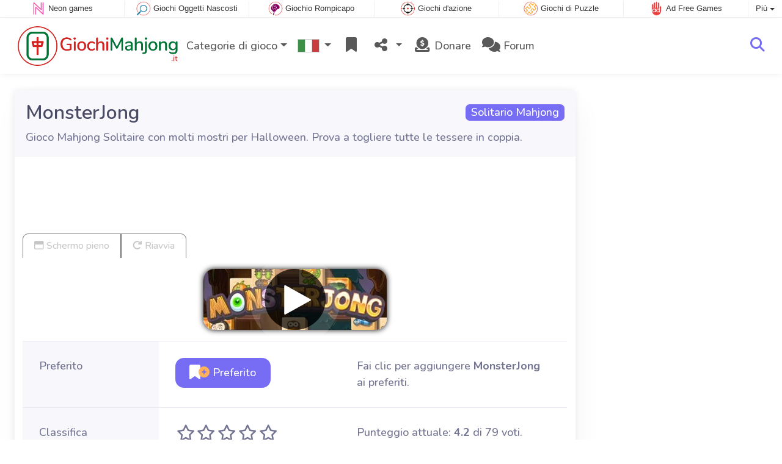

--- FILE ---
content_type: text/html; charset=utf-8
request_url: https://www.giochimahjong.it/giochi/MonsterJong
body_size: 4755
content:
<!DOCTYPE html>
<html lang="it">
<head>
	<title>MonsterJong online: Gioca online gratuitamente</title>
	<meta charset="utf-8">
	<meta name="author" content="Zygomatic">
	<!-- Programming by WebGear, webgear.nl -->
	<meta name="viewport" content="width=device-width, initial-scale=1, viewport-fit=cover">
	<link rel="preconnect" href="https://cdnjs.cloudflare.com">
	<link rel="preconnect" href="https://www.googleanalytics.com">
	<link rel="preconnect" href="https://ad-delivery.net">
	<link rel="preconnect" href="https://ade.googlesyndication.com">
	<link rel="preconnect" href="https://adservice.google.com">
	<link rel="preconnect" href="https://googleads.g.doubleclick.net">
	<link rel="preconnect" href="https://pagead2.googlesyndication.com">
	<link rel="preconnect" href="https://portal.cdn.yollamedia.com">
	<link rel="preconnect" href="https://tpc.googlesyndication.com">
	<meta name="description" content="Gioca a MonsterJong gratuitamente, gioco Mahjong Solitaire con molti mostri per Halloween. Prova a togliere tutte le tessere in coppia. Gioco Solitario Mahjong.">
	<meta property="og:title" content="MonsterJong">
	<meta property="og:site_name" content="Mahjong">
	<meta property="fb:admins" content="100000467987212">
	<meta property="og:description" content="Gioca a MonsterJong gratuitamente, gioco Mahjong Solitaire con molti mostri per Halloween. Prova a togliere tutte le tessere in coppia. Gioco Solitario Mahjong.">
	<meta property="og:type" content="game">
	<meta property="og:image" content="https://www.giochimahjong.it/uploaded/game/screenshot/monsterjong500.webp">
	<meta property="twitter:card" content="summary">
	<meta property="twitter:site" content="@mahjongsolitair">
	<meta property="twitter:site:id" content="60014368">
	<meta property="twitter:title" content="Giochi Mahjong">
	<meta property="og:url" content="https://www.giochimahjong.it/giochi/MonsterJong">
	<link rel="alternate" hreflang="en-gb" href="https://www.mahjong.co.uk/game/MonsterJong">
	<link rel="alternate" hreflang="nl" href="https://www.mahjongspelen.nl/spel/MonsterJong">
	<link rel="alternate" hreflang="de" href="https://www.mahjongspielen.de/spiel/MonsterJong">
	<link rel="alternate" hreflang="es" href="https://www.juegosmahjong.com/juego/MonsterJong">
	<link rel="alternate" hreflang="fr" href="https://www.jeuxmahjong.fr/jeu/MonsterJong">
	<link rel="alternate" hreflang="it" href="https://www.giochimahjong.it/giochi/MonsterJong">
	<link rel="alternate" hreflang="pt" href="https://www.mahjong.pt/jogo/MonsterJong">
	<link rel="alternate" hreflang="pl" href="https://www.mahjong.pl/gra/MonsterJong">
	<link rel="alternate" hreflang="en" href="https://www.mahjong.com/game/MonsterJong">
	<link rel="canonical" href="https://www.giochimahjong.it/giochi/MonsterJong">
		<link rel="preconnect" href="https://fonts.googleapis.com">
	<link rel="preconnect" href="https://fonts.gstatic.com" crossorigin>
	<link href="https://fonts.googleapis.com/css2?family=Nunito:wght@300;400;500;600;700&display=swap" rel="stylesheet">	<link rel="stylesheet" href="/css/?v=3.5.2">
	<link rel="stylesheet" href="/css/game.min.css?v=3.5.2">
	<style>

	.embed-game::before {
  		background-image: url(/uploaded/game/screenshot/monsterjong500.webp);
	}

	#div696e311366f07 { 
		overflow: hidden;
		text-align: center;
		width: 160px;
		height: 600px;
		display: none; 
	}

	@media (min-width: 992px) {
		#div696e311366f07 {
			margin-left: 15px;
			flex: 0 160px;
			display: initial;
			position: sticky;
			top: 105px;
		}
	}

	@media (min-width: 1200px) {
		#div696e311366f07 {
			flex: 0 300px;
		}
	}

	@media (max-height:780px) {
		#div696e311366f07 {
			top: 1em;
		}
	}

	</style>
	<script defer src="/js/?v=3.5.2"></script>
	<script defer src="/js/?v=3.5.2&amp;static"></script>
	<script defer src="/js/jquery.raty-fa.min.js?v=3.5.2"></script>
	<script defer src="/js/Game.min.js?v=3.5.2&3"></script>
	<script type="application/ld+json">{"@context":"https://schema.org","@type":"WebApplication","name":"MonsterJong","browserRequirements":"Requires HTML5 support","isFamilyFriendly":true,"operatingSystem":"any","applicationCategory":"Game","applicationSubCategory":"Solitario Mahjong","image":"https://www.giochimahjong.it/uploaded/game/thumb/monsterjong.webp","description":"Gioco Mahjong Solitaire con molti mostri per Halloween. Prova a togliere tutte le tessere in coppia.","url":"https://www.giochimahjong.it/giochi/MonsterJong","aggregateRating":{"@type":"AggregateRating","ratingValue":4.2,"ratingCount":79,"worstRating":0,"bestRating":5},"offers":{"@type":"Offer","category":"free","price":0,"priceCurrency":"USD"}}</script>
</head>
<body class="game" data-showad="false" data-gamename="MonsterJong" data-hiscore-id="MonsterJong" data-gameid="304" data-gamesize="615x700" data-gameurl="https://games.gamepix.com/play/20043?sid=110792" data-sha1="304_5cf11f798a353ff89059578c9917cb07ffe63093">

<div id="zygomaticBar"><div><a href="https://www.neongames.com" title="Neon games" target="zygomatic"><i class="neon"></i> <span>Neon games</span></a></div><div><a href="https://www.hiddenobjectgames.com" title="Giochi Oggetti Nascosti" target="zygomatic"><i class="hidden-objects"></i> <span>Giochi Oggetti Nascosti</span></a></div><div><a href="https://www.mindgames.com" title="Giochi di oggetti nascosti" target="zygomatic"><i class="mind"></i> <span>Giochio Rompicapo</span></a></div><div><a href="https://www.actiongame.com" title="Giochi d&#039;azione" target="zygomatic"><i class="action"></i> <span>Giochi d&#039;azione</span></a></div><div><a href="https://www.puzzle-games.com" title="Giochi di Puzzle" target="zygomatic"><i class="puzzle"></i> <span>Giochi di Puzzle</span></a></div><div><a href="https://www.adfreegames.com/?gclid=zygobar-giochimahjong.it" title="Ad Free Games" target="zygomatic"><i class="free"></i> <span>Ad Free Games</span></a></div><div class="more"><i></i>Più <span class="caret"></span><ul class="dropdownMenu"><li><a href="https://www.bubbleshootergames.com" title="Giochi Bubble Shooter" target="zygomatic"><i class="bubbleshooter"></i> Giochi Bubble Shooter</a></li><li><a href="https://www.match3games.com" title="Giochi Di Abbinamento A 3" target="zygomatic"><i class="match3"></i> Abbinamenti a 3</a></li><li><a href="https://www.giochisolitario.it" title="Giochi Solitairio" target="zygomatic"><i class="cardgame"></i> Giochi Solitairio</a></li><li><a href="https://www.classicgame.com" title="Giochi Classici" target="zygomatic"><i class="classic"></i> Giochi Classici</a></li><li><a href="https://games.zygomatic.com/" title="Games forum" target="zygomatic"><i class="zygogames"></i> Games forum</a></li></ul></div></div>
	<div id="preloader" style="position:fixed;inset:0;z-index:9999;background-color:#fff"><div><span></span><span></span></div></div>
	<div id="siteMenu" class="navbar navbar-expand-lg navbar-box-shadow">
		<form id="searchForm" class="navbar-search ps-3 bg-light" action="/search/" method="get">
			<div class="input-group">
				<span class="input-group-text">
					<i class="fas fa-lg fa-search"></i>
				</span>
				<input name="q" autocomplete="off" class="form-control form-control-xl" type="search" placeholder="Ricerca sito">
				<button class="btn btn-outline-secondary" type="submit">Ok</button>
			</div>
			<div>
				<button type="button" class="close btn" data-toggle="search"><i class="fas fa-xmark"></i></button>
			</div>
			<div class="results"></div>
		</form>
        <div class="container">
			<a class="order-1 navbar-brand" href="/"><img src="/pics/logo-navbar-it.png" alt="Mahjong" title="Mahjong"></a>
			<button class="navbar-toggler" type="button" data-bs-toggle="offcanvas" data-bs-target="#primaryMenu" title="Toggle menu">
            <span class="navbar-toggler-icon"></span>
         </button>

				<div class="order-2 ml-lg-auto">
					<div class="navbar-tool"><a class="navbar-tool-icon-box" href="#" data-toggle="search" title="Ricerca sito"><i class="fas fa-lg fa-search"></i></a></div>
				</div>
          <div class="offcanvas offcanvas-start order-1" tabindex="-1" id="primaryMenu">
				<div class="offcanvas-header">
					<h5 class="offcanvas-title">Menu</h5>
					<button type="button" class="btn-close" data-bs-dismiss="offcanvas" aria-label="Close"></button>
				</div>
				<div class="offcanvas-body">
				<!-- Menu-->
				<ul class="navbar-nav">
					<li class="nav-item dropdown"><a class="nav-link dropdown-toggle" href="#" data-bs-toggle="dropdown">Categorie di gioco</a>
						<ul class="dropdown-menu"><li><a class="dropdown-item active" href="/Solitario+Mahjong">Solitario Mahjong</a></li><li><a class="dropdown-item" href="/Giochi+di+Mahjong">Giochi di Mahjong</a></li><li><a class="dropdown-item" href="/Mahjong+Connect">Mahjong Connect</a></li><li><a class="dropdown-item" href="/Mahjong+Tower">Mahjong Tower</a></li><li><a class="dropdown-item" href="/Giochi+con+tessere">Giochi con tessere</a></li><li><a class="dropdown-item" href="/Mahjong+3D">Mahjong 3D</a></li><li><a class="dropdown-item" href="/Mahjong+Slide">Mahjong Slide</a></li>
						<!--extra-game-cats-->
						</ul>
					</li>
					<li id="langDropdown" class="nav-item dropdown">
						<a class="nav-link dropdown-toggle" href="#" data-bs-toggle="dropdown">
						<div class="flag it" title="Mahjong"></div>
						</a>
						<div class="dropdown-menu" style="min-width:0"><a class="dropdown-item" href="https://www.mahjong.co.uk" title="Mahjong Games"><div class="flag en-gb" title="Mahjong Games"></div></a><a class="dropdown-item" href="https://www.mahjongspelen.nl" title="Mahjong"><div class="flag nl" title="Mahjong"></div></a><a class="dropdown-item" href="https://www.mahjongspielen.de" title="Mahjong"><div class="flag de" title="Mahjong"></div></a><a class="dropdown-item" href="https://www.juegosmahjong.com" title="Mahjong"><div class="flag es" title="Mahjong"></div></a><a class="dropdown-item" href="https://www.jeuxmahjong.fr" title="Mahjong"><div class="flag fr" title="Mahjong"></div></a><a class="dropdown-item" href="https://www.mahjong.pt" title="Mahjong"><div class="flag pt" title="Mahjong"></div></a><a class="dropdown-item" href="https://www.mahjong.pl" title="Mahjong"><div class="flag pl" title="Mahjong"></div></a><a class="dropdown-item" href="https://www.mahjong.com" title="Mahjong Games"><div class="flag us" title="Mahjong Games"></div></a>
						</div>
					</li>
					<li class="navbar-item">
						<a class="nav-link favorite" href="/favorites/" title="Preferiti">
							<i class="fas fa-lg fa-fw fa-bookmark" id="favQty" data-qty="0"><span class="qty-circle" style="display:none">0</span></i> <span class="d-lg-none">Preferiti</span>
						</a>
					</li>
					<!--share--><li class="nav-item dropdown"><a class="nav-link dropdown-toggle" href="#" data-bs-toggle="dropdown" title="Condividi"><i class="fas fa-lg fa-fw fa-share-nodes"></i> <span class="d-lg-none">Condividi</span></a>
						<ul class="dropdown-menu"><li><a target="_blank" class="dropdown-item" href="https://www.facebook.com/mahjongcom"><i class="fab fa-fw fa-facebook-f"></i> Facebook</a></li><li><a target="_blank" class="dropdown-item" href="https://twitter.com/mahjongsolitair"><i class="fab fa-fw fa-x-twitter"></i> X</a></li><li><a class="dropdown-item" href="/rss/"><i class="fas fa-fw fa-rss"></i> RSS</a></li>
						</ul>
					</li><!--/share-->
					<li class="nav-item">
						<a class="nav-link" href="https://paymentlink.mollie.com/payment/HRNNxmrsKjWnanvTflSQF/" target="_blank"><i class="fas fa-lg fa-fw fa-donate"></i>&nbsp;Donare</a>
					</li>
					<li class="nav-item">
						<a class="nav-link" href="https://games.zygomatic.com/c/mahjong-games" target="_blank"><i class="fa fa-lg fa-comments"></i> Forum</a>
					</li>
					<li class="d-lg-none"><hr class="dropdown-divider"></li>
					<li class="nav-item d-lg-none">
						<a class="nav-link" href="/contact/">Contatti</a>
					</li>
					<li class="nav-item d-lg-none">
						<a class="nav-link" href="/privacy/">Privacy</a>
					</li>
					<li class="nav-item d-lg-none">
						<a class="nav-link" href="/about/">Su</a>
					</li>
				</ul>
			</div>
		</div>
	</div>
</div>
<main>
	<div id="wrap" class="d-flex container mt-4">
		<div class="game bg-light rounded-lg box-shadow-lg pb-3">
			<div class="bg-secondary rounded-lg p-3 intro">

				<a href="/Solitario%20Mahjong"><span class="badge rounded-pull float-end bg-primary fs-6 mt-1">Solitario Mahjong</span></a>

				<h1 class="m-0">MonsterJong</h1>
				<div class="mt-2">Gioco Mahjong Solitaire con molti mostri per Halloween. Prova a togliere tutte le tessere in coppia.</div>			</div>

			<div class="container">

				<div class="my-3" data-type="yad">
				<!-- Yolla ad --><div style="height:90px" class="ympb_target" data-type="desktop-leaderboard-template" data-subtype="728x90"></div><!-- /Yolla Ad -->				</div>

				<div class="btn-group btn-group-sm gameTabs" style="height:40px" role="group">
									</div>


				<div style="overflow:hidden"><!-- hides blurred edge of B/W BGimg -->
				<div class="embed-game" style="aspect-ratio:615 / 700">
					<div class="embed-game-item">
						<div class="sm-img center-vh" style="background-image:url(/uploaded/game/thumb/monsterjong.webp)">
							<a class="startGame" title="Iniziare MonsterJong" href="https://games.gamepix.com/play/20043?sid=110792"><div class="button play"></div></a>
						</div>
											</div>
				</div>
				</div>

				<div class="container">
										<div class="row border-top">
						<div class="col-md-3 bg-secondary p-4">
							Preferito						</div>
						<div class="col-md-4 px-4 py-2 py-md-4">
							<button class="btn btn-primary" id="favoriteBtn">
								<i class="fas fa-lg fa-bookmark"></i>
								<i class="fas fa-circle-plus fa-plusmin"></i>
								Preferito							</button>
						</div>
						<div class="col-sm-5 px-4 py-2 py-md-4" id="fav-txt">
							Fai clic per aggiungere <b>MonsterJong</b> ai preferiti.						</div>
					</div>

					<div class="row border-top">
						<div class="col-md-3 bg-secondary p-4">
							Classifica						</div>
						<div class="col-md-4 px-4 py-2 py-md-4">
						<div class="star-rating" id="rating"></div>                    	</div>

						<div class="col-md-5 px-4 py-2 py-md-4" id="rating-msg">
						Punteggio attuale: <strong>4.2</strong> di 79 voti.                        </div>
					</div>

					
					<div class="row border-top">
						<div class="col-md-3 bg-secondary p-4">
							Popolarità						</div>
						<div class="col-md-4 px-4 py-2 py-md-4">
							<b>115.694</b>
						</div>
						<div class="col-md-4 px-4 py-2 py-md-4">
							<b>MonsterJong</b> è stato giocato 115.694 volte.						</div>
					</div>

										<div class="row border-top">
						<div class="col-md-3 bg-secondary p-4">
							Tags &amp; Categorie						</div>
						<div class="col-md-9 py-3 py-md-4">
							<div class="tags"><a title="Halloween giochi di mahjong" href="/search/?tag=halloween"><span class="badge badge-halloween">Halloween</span></a> <a title="Solitario Mahjong" href="/Solitario+Mahjong"><span class="badge rounded-pill bg-primary">Solitario Mahjong</span></a> <a title="Orientamento quadrato giochi di mahjong" href="/search/?orientation=portrait"><span class="badge badge-orientation portrait">Portrait</span></a></div>						</div>
					</div>
					
										<div class="row border-top">
						<div class="col-md-3 bg-secondary p-4">
							Giochi simili						</div>
						<div class="col-md-9 pt-4">
							<div class="cs-carousel">
								<div class="cs-carousel-inner" data-carousel-options="{&quot;items&quot;:2, &quot;gutter&quot;:15, &quot;autoplay&quot;:true, &quot;controls&quot;:false, &quot;nav&quot;:true, &quot;responsive&quot;: {&quot;768&quot;:{&quot;items&quot;:3}, &quot;1200&quot;:{&quot;items&quot;:3}}}">
								<div><div class="card card-curved-body box-shadow card-slide"><a href="/giochi/Spooky+Mahjong"><div class="card-slide-inner"><img class="card-img" width="300" height="200" src="/uploaded/game/thumb/spookymahjong300200.webp" alt="Spooky Mahjong" title="Spooky Mahjong"><span class="name">Spooky Mahjong</span><div class="tags"><span class="badge badge-halloween">Halloween</span></div><div class="card-body">Una variante del solitario Mahjong pensata appositamente per la festa di Halloween.</div></div></a></div></div><div><div class="card card-curved-body box-shadow card-slide"><a href="/giochi/Halloween+Grabbers"><div class="card-slide-inner"><img class="card-img" width="300" height="200" src="/uploaded/game/thumb/halloweengrabbers300200.webp" alt="Halloween Grabbers" title="Halloween Grabbers"><span class="name">Halloween Grabbers</span><div class="tags"><span class="badge badge-halloween">Halloween</span></div><div class="card-body">Divertente variante di Mahjong dedicata ad Halloween.</div></div></a></div></div><div><div class="card card-curved-body box-shadow card-slide"><a href="/giochi/Halloween+Mahjong"><div class="card-slide-inner"><img class="card-img" width="300" height="200" src="/uploaded/game/thumb/halloweenmahjong-300200.webp" alt="Halloween Mahjong" title="Halloween Mahjong"><span class="name">Halloween Mahjong</span><div class="tags"><span class="badge badge-halloween">Halloween</span></div><div class="card-body">Un gioco di solitario Mahjong per Halloween.</div></div></a></div></div>								</div>
							</div>
						</div>
					</div>
					
					

				</div>
			</div>
		</div><!-- /.game -->

		<div id="div696e311366f07" data-type="yad" data-orientation="portrait">
			<!-- Yolla ad -->
				<div class="ympb_zyglo" style="height:600px">
					<div class="ympb_group" data-adwidth="300">
						<div class="ympb_target" data-type="desktop-medrec-template" data-subtype="300x250,300x600"></div>
					</div>
					<div class="ympb_group" data-adwidth="160-299">
						<div class="ympb_target" data-type="desktop-medrec-template" data-subtype="160x600"></div>
					</div>
				</div>
				<!-- /Yolla Ad -->		</div>

	</div><!--/#wrap.container-->

	<div class="container my-4" data-type="yad">
		<!-- Yolla ad -->
					<div style="height:250px" class="ympb_zyglo">
						<div class="ympb_group" data-adwidth="300-727">
							<div class="ympb_target" data-type="desktop-medrec-template" data-subtype="300x250"></div>
						</div>
						<div class="ympb_group" data-adwidth="728-969">
							<div class="ympb_target" data-type="desktop-leaderboard-template" data-subtype="728x90"></div>
						</div>
						<div class="ympb_group" data-adwidth="970">
							<div class="ympb_target" data-type="desktop-leaderboard-template" data-subtype="970x250,728x90"></div>
						</div>
					</div><!-- /Yolla Ad -->	</div>

</main>



	<a class="btn-scroll-top" href="#top" title="↑" data-scroll=""><span class="btn-scroll-top-tooltip text-muted font-size-sm me-2">Top</span><i class="btn-scroll-top-icon fas fa-chevron-up"></i></a>

	<footer class="footer">
		<div class="d-none d-lg-block">
			<a href="/contact/">Contatti</a>
			<a href="/privacy/">Privacy</a>
			<a href="/about/">Su</a>
		</div>
		<div class="mx-auto mx-lg-0">
			Made with <i class="far fa-heart heart"></i> by <a href="https://www.neongames.com/" target="_blank">NeonGames</a> &copy;&nbsp;2026
		</div>
	</footer>
<script defer src="https://portal.cdn.yollamedia.com/storage/tag/ps1344c23a74f8b6df60cd90523f257d02f632e3ba.js"></script>

			<script async src="https://www.googletagmanager.com/gtag/js?id=G-44BDY8Z5WE"></script>
			<script>
				window.dataLayer = window.dataLayer || [];
				function gtag(){dataLayer.push(arguments);}
				gtag('js', new Date());
				gtag('config', 'G-44BDY8Z5WE', { 'anonymize_ip': true });
				//gtag('config', 'G-EEVC3YGMWW');
			</script>
<div id="favAnim"><i class="fas fa-lg fa-bookmark"></i></div>

</body>
</html>


--- FILE ---
content_type: application/javascript; charset=utf-8
request_url: https://www.giochimahjong.it/js/?v=3.5.2
body_size: 443
content:
/****************************/
/* Copyright 2026 Zygomatic */
/* https://www.zygomatic.nl */
/****************************/

const ZMprops = {"gameUrl":"giochi","debug":false,"version":"3.5.2","lang":"it","words":{"1020":"it","3508":"Adblocker rilevato","3509":"Per favore, considera la possibilit\u00e0 di sostenerci: disattiva il tuo adblocker su questo sito o paga un abbonamento per i nostri giochi senza pubblicit\u00e0 su <a href=\"https:\/\/www.adfreegames.com\/?gclid=adblockdetect-mahjong.com\">adfreegames.com<\/a>. Grazie!","4012":"Highscore per #1","4013":"Chiudi","4028":"Schermo pieno","4030":"Riavvia","4037":"Fai clic per aggiungere #1 ai preferiti.","4038":"Fai clic per rimuovere #1 dai preferiti.","4051":"Leggi tutto","4052":"Leggi meno","4055":"www.adfreegames.com\/?gclid=removeadsbtn-mahjong.com","4056":"Rimuovere gli annunci","4142":"Game trailer","4144":"Vuoi giocare a #1 senza pubblicit\u00e0? Iscriviti su <a href=\"https:\/\/www.adfreegames.com\/?gclid=adfreebanner-mahjong.com\" target=\"_blank\">adfreegames.com<\/a>.","4174":"Installare","4175":"Installare questo gioco come app","4307":"Il messaggio \u00e8 stato inviato!"},"siteName":"GiochiMahjong.it","googleAnalytics":"G-44BDY8Z5WE"};